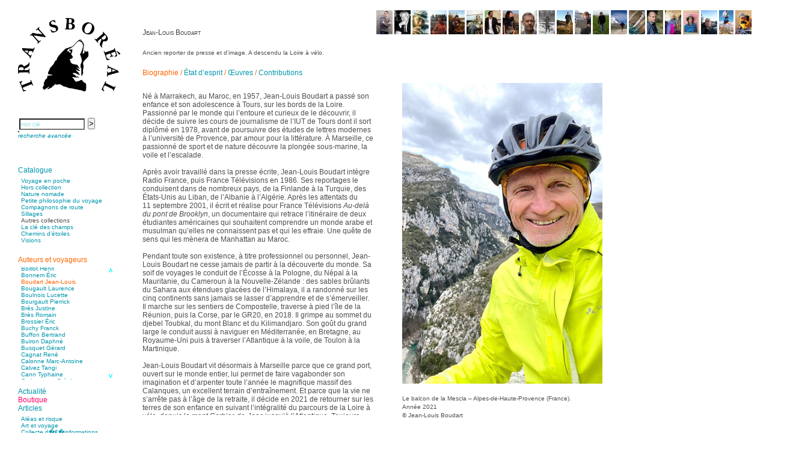

--- FILE ---
content_type: text/html; charset=UTF-8
request_url: https://www.transboreal.fr/auteurs.php?id=538&page=biographie
body_size: 10498
content:

<!DOCTYPE html PUBLIC "-//W3C//DTD XHTML 1.0 Strict//EN" "http://www.w3.org/TR/xhtml1/DTD/xhtml1-strict.dtd">
<html xmlns="http://www.w3.org/1999/xhtml" xml:lang="fr" lang="fr">
<head>
<meta http-equiv="Content-Type" content="text/html; charset=UTF-8" />
<title>Transboréal - Auteurs - Jean-Louis Boudart</title>
<link rel="shortcut icon" type="image/gif" href="favicon.gif">
<link type="text/css" href="_style.css" rel="stylesheet" />
<link type="text/css" href="_tango.css" rel="stylesheet" />
<link rel="stylesheet" href="https://cdnjs.cloudflare.com/ajax/libs/font-awesome/4.7.0/css/font-awesome.min.css">
<script type="text/javascript" language="javascript" src="common.js"></script>
<script type="text/javascript" language="javascript" src="code/jquery/jquery-1.4.2.min.js"></script>
<script type="text/javascript">
 var $j = jQuery.noConflict();
</script>
<script type="text/javascript" src="code/jquery/jquery.jcarousel.min.js"></script>
<script type="text/javascript">
function mycarousel_itemLoadCallback(carousel, state)
{
  // Check if the requested items already exist
  if (carousel.has(carousel.first, carousel.last)) {
    return;
  }

  jQuery.get(
    '_load_vignettes.php',
    {
      page:"auteurs.php",
      first:carousel.first,
      last:carousel.last
    },
    function(xml) {
    mycarousel_itemAddCallback(carousel, carousel.first, carousel.last, xml);
    },
    'xml'
   );
};

function mycarousel_itemAddCallback(carousel, first, last, xml)
{
    // Set the size of the carousel
    carousel.size(parseInt(jQuery('total', xml).text()));
    jQuery('vignette', xml).each(function(i) {
        var link  = jQuery(this).attr('link');
        var title = jQuery(this).attr('title');
        carousel.add(first + i, mycarousel_getItemHTML(jQuery(this).text(), link, title));
    });
};

function mycarousel_getItemHTML(url, link, title)
{
    return '<a href="' + link + '"><img src="' + url + '" height="40" title="' + title + '" alt="' + title + '" /></a>';
};

jQuery(document).ready(function() {
jQuery('#mycarousel').jcarousel({
        start: 1,
        itemVisibleOutCallback: {onAfterAnimation: function(carousel, item, i, state, evt) { carousel.remove(i); }},
        itemLoadCallback: mycarousel_itemLoadCallback,
        scroll: 10
});
});
</script>
<script type="text/javascript" language="javascript" src="code/scriptaculous/lib/prototype.js"></script>
<script type="text/javascript" language="javascript" src="code/scriptaculous/src/scriptaculous.js?load=controls,builder,effects,dragdrop"></script>
<script type="text/javascript" language="javascript" src="code/jquery/menuAccordeon.js"></script>

</head>
<body>
 <div id="leftmenu">
    <div id="titre"><a href="index.php"><img id="mainlogo" alt="" src="images/LogO.png"></a></div>

    <ul id="search">
  <form class="espace0" action="recherche.php" method="post" onsubmit="return submitIt(this)">
    <input name="motcle" type="text" class="saisie" onclick="this.value=''" value="mot cl&eacute;" id="motcle">
    <div id="motcle_update" class="autocomplete"></div>
     <script type="text/javascript">new Ajax.Autocompleter('motcle','motcle_update','code/includes/autocomplete.php', {frequency: 0.4, minChars: 2});</script>
    <input type="hidden" name="recherche" value="simple">
    <input class="submit" type="submit" value=">">
  </form>
<li><a href="recherche_avancee.php"><i><small>recherche avanc&eacute;e</small></i></a></li><br>   </ul>

   <div id="topnav"><a class="icon" href="javascript:void(0);" onclick="toggleMenu()"> <i class="fa fa-bars fa-2x"></i></a></div>

   <ul id="menu">
<li><a href="#">Catalogue</a>
<ul>   <div id="support1" style="position:relative; width:200px; height:130px; overflow:hidden; border:0;">
    <div id="contenu1" style="position:absolute; top:0px;">
<li> <a href="collection_librairie.php?codecoll=poche" class="boites" value="poche">Voyage en poche</a></li>
<li> <a href="collection_librairie.php?codecoll=horscollection" class="boites" value="horscollection">Hors collection</a></li>
<li> <a href="collection_librairie.php?codecoll=naturenomade" class="boites" value="naturenomade">Nature nomade</a></li>
<li> <a href="collection_librairie.php?codecoll=philosophie" class="boites" value="philosophie">Petite philosophie du voyage</a></li>
<li> <a href="collection_librairie.php?codecoll=compagnons" class="boites" value="compagnons">Compagnons de route</a></li>
<li> <a href="collection_librairie.php?codecoll=sillages" class="boites" value="sillages">Sillages</a></li>
<li> Autres collections</li>
<li> <a href="collection_librairie.php?codecoll=cledeschamps" class="boites" value="cledeschamps">La clé des champs</a></li>
<li> <a href="collection_librairie.php?codecoll=chemins" class="boites" value="chemins">Chemins d&rsquo;étoiles</a></li>
<li> <a href="collection_librairie.php?codecoll=visions" class="boites" value="visions">Visions</a></li>
         <br>
            </div> <!-- contenu1 -->
           </div>  <!-- support1 -->
     </ul>
      </li>
<li><a class="currentpage" href="#">Auteurs et voyageurs</a><ul class="open_at_load">     <div style="height:220px">  <!-- contenant menu d�roulant-->
      <div id="support2" style="position:relative; width: 240px; height:187px; overflow:hidden;">
   	<div id="contenu2" style="position:absolute; top: -410px;">
<li> <a href="auteurs.php?id=530" class="boites" value="530">Aïtmatov Tchinguiz</a></li>
<li> <a href="auteurs.php?id=365" class="boites" value="365">Adjemian David</a></li>
<li> <a href="auteurs.php?id=60" class="boites" value="60">Alaux Marc</a></li>
<li> <a href="auteurs.php?id=381" class="boites" value="381">Allaert Lodewijk</a></li>
<li> <a href="auteurs.php?id=5" class="boites" value="5">Allano Joël</a></li>
<li> <a href="auteurs.php?id=25" class="boites" value="25">Allix Stéphane</a></li>
<li> <a href="auteurs.php?id=408" class="boites" value="408">Apprill Christophe</a></li>
<li> <a href="auteurs.php?id=504" class="boites" value="504">Ardillier-Carras Françoise</a></li>
<li> <a href="auteurs.php?id=517" class="boites" value="517">Arnould Jacques</a></li>
<li> <a href="auteurs.php?id=524" class="boites" value="524">Arseniev Vladimir</a></li>
<li> <a href="auteurs.php?id=418" class="boites" value="418">Aubertel Pierre-Marie</a></li>
<li> <a href="auteurs.php?id=21" class="boites" value="21">Béjanin Emmanuel</a></li>
<li> <a href="auteurs.php?id=321" class="boites" value="321">Bérard Géraldine</a></li>
<li> <a href="auteurs.php?id=498" class="boites" value="498">Baldit de Barral Siméon</a></li>
<li> <a href="auteurs.php?id=427" class="boites" value="427">Balen Noël</a></li>
<li> <a href="auteurs.php?id=182" class="boites" value="182">Balhi Jamel</a></li>
<li> <a href="auteurs.php?id=382" class="boites" value="382">Bardon Frédérique</a></li>
<li> <a href="auteurs.php?id=508" class="boites" value="508">Barnagaud Jean-Yves</a></li>
<li> <a href="auteurs.php?id=548" class="boites" value="548">Bastide Fabien</a></li>
<li> <a href="auteurs.php?id=444" class="boites" value="444">Baudin Julie</a></li>
<li> <a href="auteurs.php?id=449" class="boites" value="449">Baujard Jacques</a></li>
<li> <a href="auteurs.php?id=462" class="boites" value="462">Bazin Sylvain</a></li>
<li> <a href="auteurs.php?id=470" class="boites" value="470">Bellanger Marc</a></li>
<li> <a href="auteurs.php?id=550" class="boites" value="550">Bellec Hervé</a></li>
<li> <a href="auteurs.php?id=363" class="boites" value="363">Belleville Régis</a></li>
<li> <a href="auteurs.php?id=30" class="boites" value="30">Benestar Géraldine</a></li>
<li> <a href="auteurs.php?id=520" class="boites" value="520">Benoist Yann</a></li>
<li> <a href="auteurs.php?id=460" class="boites" value="460">Bertrand Jordane</a></li>
<li> <a href="auteurs.php?id=451" class="boites" value="451">Bertrandy Antoine</a></li>
<li> <a href="auteurs.php?id=528" class="boites" value="528">Bezsonov Youri</a></li>
<li> <a href="auteurs.php?id=477" class="boites" value="477">Bideau Michel-Cosme</a></li>
<li> <a href="auteurs.php?id=510" class="boites" value="510">Billard Yannick</a></li>
<li> <a href="auteurs.php?id=493" class="boites" value="493">Blanchet Anne-Lise</a></li>
<li> <a href="auteurs.php?id=101" class="boites" value="101">Bluntzer Christophe</a></li>
<li> <a href="auteurs.php?id=306" class="boites" value="306">Boch Anne-Laure</a></li>
<li> <a href="auteurs.php?id=33" class="boites" value="33">Boch Julie</a></li>
<li> <a href="auteurs.php?id=518" class="boites" value="518">Boclet-Weller Robin</a></li>
<li> <a href="auteurs.php?id=497" class="boites" value="497">Boillot Henri</a></li>
<li> <a href="auteurs.php?id=452" class="boites" value="452">Bonnem &Eacute;ric</a></li>
<li> <a href="auteurs.php?id=538" class="boites currentpage" value="538">Boudart Jean-Louis</a></li>
<li> <a href="auteurs.php?id=45" class="boites" value="45">Bougault Laurence</a></li>
<li> <a href="auteurs.php?id=93" class="boites" value="93">Boulnois Lucette</a></li>
<li> <a href="auteurs.php?id=399" class="boites" value="399">Bourgault Pierrick</a></li>
<li> <a href="auteurs.php?id=555" class="boites" value="555">Brès Justine</a></li>
<li> <a href="auteurs.php?id=554" class="boites" value="554">Brès Romain</a></li>
<li> <a href="auteurs.php?id=114" class="boites" value="114">Brossier &Eacute;ric</a></li>
<li> <a href="auteurs.php?id=501" class="boites" value="501">Buchy Franck</a></li>
<li> <a href="auteurs.php?id=307" class="boites" value="307">Buffon Bertrand</a></li>
<li> <a href="auteurs.php?id=537" class="boites" value="537">Buiron Daphné</a></li>
<li> <a href="auteurs.php?id=422" class="boites" value="422">Busquet Gérard</a></li>
<li> <a href="auteurs.php?id=18" class="boites" value="18">Cagnat René</a></li>
<li> <a href="auteurs.php?id=9" class="boites" value="9">Calonne Marc-Antoine</a></li>
<li> <a href="auteurs.php?id=482" class="boites" value="482">Calvez Tangi</a></li>
<li> <a href="auteurs.php?id=541" class="boites" value="541">Cann Typhaine</a></li>
<li> <a href="auteurs.php?id=209" class="boites" value="209">Carbonnaux Stéphan</a></li>
<li> <a href="auteurs.php?id=383" class="boites" value="383">Caritey Rémi</a></li>
<li> <a href="auteurs.php?id=304" class="boites" value="304">Carrau Noak</a></li>
<li> <a href="auteurs.php?id=485" class="boites" value="485">Caufriez Anne</a></li>
<li> <a href="auteurs.php?id=423" class="boites" value="423">Chérel Guillaume</a></li>
<li> <a href="auteurs.php?id=458" class="boites" value="458">Chambost Germain</a></li>
<li> <a href="auteurs.php?id=320" class="boites" value="320">Chapuis &Eacute;ric</a></li>
<li> <a href="auteurs.php?id=319" class="boites" value="319">Chapuis Amandine</a></li>
<li> <a href="auteurs.php?id=326" class="boites" value="326">Chastel Marie</a></li>
<li> <a href="auteurs.php?id=74" class="boites" value="74">Chaud Marianne</a></li>
<li> <a href="auteurs.php?id=299" class="boites" value="299">Chenot Philippe</a></li>
<li> <a href="auteurs.php?id=26" class="boites" value="26">Chicurel Arnaud</a></li>
<li> <a href="auteurs.php?id=519" class="boites" value="519">Clémenceau Adrien</a></li>
<li> <a href="auteurs.php?id=500" class="boites" value="500">Colonna d&rsquo;Istria Jérôme</a></li>
<li> <a href="auteurs.php?id=407" class="boites" value="407">Conesa Gabriel</a></li>
<li> <a href="auteurs.php?id=398" class="boites" value="398">Corazza Pascal</a></li>
<li> <a href="auteurs.php?id=356" class="boites" value="356">Cotta Jean-Marc</a></li>
<li> <a href="auteurs.php?id=324" class="boites" value="324">Cousergue Arnaud</a></li>
<li> <a href="auteurs.php?id=544" class="boites" value="544">Crane Adrian</a></li>
<li> <a href="auteurs.php?id=545" class="boites" value="545">Crane Richard</a></li>
<li> <a href="auteurs.php?id=506" class="boites" value="506">Dash Naraa</a></li>
<li> <a href="auteurs.php?id=509" class="boites" value="509">Debove Florence</a></li>
<li> <a href="auteurs.php?id=406" class="boites" value="406">Dectot de Christen Antoine</a></li>
<li> <a href="auteurs.php?id=499" class="boites" value="499">Dedet Christian</a></li>
<li> <a href="auteurs.php?id=447" class="boites" value="447">Degoul Franck</a></li>
<li> <a href="auteurs.php?id=374" class="boites" value="374">Delaunay Matthieu</a></li>
<li> <a href="auteurs.php?id=463" class="boites" value="463">Deledicque Sébastien</a></li>
<li> <a href="auteurs.php?id=336" class="boites" value="336">Delloye Bernard</a></li>
<li> <a href="auteurs.php?id=337" class="boites" value="337">Delloye Mélanie</a></li>
<li> <a href="auteurs.php?id=549" class="boites" value="549">Descave Nicolas</a></li>
<li> <a href="auteurs.php?id=535" class="boites" value="535">Desprez &Eacute;lise</a></li>
<li> <a href="auteurs.php?id=536" class="boites" value="536">Desprez Léopoldine</a></li>
<li> <a href="auteurs.php?id=370" class="boites" value="370">Devouassoux Philippe</a></li>
<li> <a href="auteurs.php?id=484" class="boites" value="484">Dubois-Tartacap Nicole</a></li>
<li> <a href="auteurs.php?id=342" class="boites" value="342">Ducret Nicolas</a></li>
<li> <a href="auteurs.php?id=97" class="boites" value="97">Dugast Stéphane</a></li>
<li> <a href="auteurs.php?id=34" class="boites" value="34">Dunbar Géraldine</a></li>
<li> <a href="auteurs.php?id=480" class="boites" value="480">Edwards Richard</a></li>
<li> <a href="auteurs.php?id=364" class="boites" value="364">Figueras Raymond</a></li>
<li> <a href="auteurs.php?id=1" class="boites" value="1">Fisset &Eacute;meric</a></li>
<li> <a href="auteurs.php?id=475" class="boites" value="475">Fisset Christine</a></li>
<li> <a href="auteurs.php?id=525" class="boites" value="525">FitzGerald Edward</a></li>
<li> <a href="auteurs.php?id=384" class="boites" value="384">Fontaine Benoît</a></li>
<li> <a href="auteurs.php?id=37" class="boites" value="37">Foucard Marie</a></li>
<li> <a href="auteurs.php?id=2" class="boites" value="2">Fradin Patrick</a></li>
<li> <a href="auteurs.php?id=437" class="boites" value="437">Fraisse Thomas</a></li>
<li> <a href="auteurs.php?id=322" class="boites" value="322">François Valérie</a></li>
<li> <a href="auteurs.php?id=130" class="boites" value="130">Fuligni Bruno</a></li>
<li> <a href="auteurs.php?id=207" class="boites" value="207">Gana Frédéric</a></li>
<li> <a href="auteurs.php?id=438" class="boites" value="438">Garcia Antoine</a></li>
<li> <a href="auteurs.php?id=563" class="boites" value="563">Garde François</a></li>
<li> <a href="auteurs.php?id=459" class="boites" value="459">Gaullier Tanneguy</a></li>
<li> <a href="auteurs.php?id=405" class="boites" value="405">Gauthier Yves</a></li>
<li> <a href="auteurs.php?id=479" class="boites" value="479">Gemme Pierre</a></li>
<li> <a href="auteurs.php?id=513" class="boites" value="513">Gendre Florence</a></li>
<li> <a href="auteurs.php?id=385" class="boites" value="385">Georis Stéphane</a></li>
<li> <a href="auteurs.php?id=420" class="boites" value="420">Gilbert Frédéric</a></li>
<li> <a href="auteurs.php?id=490" class="boites" value="490">Giry Julien</a></li>
<li> <a href="auteurs.php?id=273" class="boites" value="273">Goisque Thomas</a></li>
<li> <a href="auteurs.php?id=547" class="boites" value="547">Grange Florent</a></li>
<li> <a href="auteurs.php?id=400" class="boites" value="400">Gras Cédric</a></li>
<li> <a href="auteurs.php?id=546" class="boites" value="546">Griette Olivier</a></li>
<li> <a href="auteurs.php?id=218" class="boites" value="218">Guéguéniat Jean-Yves</a></li>
<li> <a href="auteurs.php?id=453" class="boites" value="453">Guerrier Gérard</a></li>
<li> <a href="auteurs.php?id=515" class="boites" value="515">Guillemot Agnès</a></li>
<li> <a href="auteurs.php?id=543" class="boites" value="543">Guillotel Pierre-Antoine</a></li>
<li> <a href="auteurs.php?id=290" class="boites" value="290">Guyon &Eacute;lizabeth</a></li>
<li> <a href="auteurs.php?id=505" class="boites" value="505">Haegy Jean-Marie</a></li>
<li> <a href="auteurs.php?id=11" class="boites" value="11">Hafez Kim</a></li>
<li> <a href="auteurs.php?id=29" class="boites" value="29">Halluin Bruno d&rsquo;</a></li>
<li> <a href="auteurs.php?id=123" class="boites" value="123">Hardivilliers Albéric d&rsquo;</a></li>
<li> <a href="auteurs.php?id=32" class="boites" value="32">Harvey James</a></li>
<li> <a href="auteurs.php?id=483" class="boites" value="483">Heimburger Mario</a></li>
<li> <a href="auteurs.php?id=208" class="boites" value="208">Hervouët Tifenn</a></li>
<li> <a href="auteurs.php?id=3" class="boites" value="3">Houdaille Christophe</a></li>
<li> <a href="auteurs.php?id=551" class="boites" value="551">Hussain Fawaz</a></li>
<li> <a href="auteurs.php?id=4" class="boites" value="4">Hussenet Emmanuel</a></li>
<li> <a href="auteurs.php?id=461" class="boites" value="461">Imhof Valentine</a></li>
<li> <a href="auteurs.php?id=478" class="boites" value="478">Jacq Marie-Claire</a></li>
<li> <a href="auteurs.php?id=289" class="boites" value="289">Jallade Sébastien</a></li>
<li> <a href="auteurs.php?id=8" class="boites" value="8">Janichon Gérard</a></li>
<li> <a href="auteurs.php?id=561" class="boites" value="561">Kerouedan Annie</a></li>
<li> <a href="auteurs.php?id=371" class="boites" value="371">Klein Julie</a></li>
<li> <a href="auteurs.php?id=503" class="boites" value="503">Klotz Lætitia</a></li>
<li> <a href="auteurs.php?id=367" class="boites" value="367">Klvana Ilya</a></li>
<li> <a href="auteurs.php?id=35" class="boites" value="35">Kotry Jérôme</a></li>
<li> <a href="auteurs.php?id=24" class="boites" value="24">La Brosse Gaële de</a></li>
<li> <a href="auteurs.php?id=430" class="boites" value="430">Labouche Didier</a></li>
<li> <a href="auteurs.php?id=113" class="boites" value="113">Lacarrière Jacques</a></li>
<li> <a href="auteurs.php?id=305" class="boites" value="305">Lacrampe Corine</a></li>
<li> <a href="auteurs.php?id=27" class="boites" value="27">Lagny Laurence</a></li>
<li> <a href="auteurs.php?id=13" class="boites" value="13">Laheurte Marielle</a></li>
<li> <a href="auteurs.php?id=522" class="boites" value="522">Lamotte Aymeric de</a></li>
<li> <a href="auteurs.php?id=564" class="boites" value="564">Lanni Dominique</a></li>
<li> <a href="auteurs.php?id=102" class="boites" value="102">Lanouguère-Bruneau Virginie</a></li>
<li> <a href="auteurs.php?id=450" class="boites" value="450">Lantz François</a></li>
<li> <a href="auteurs.php?id=556" class="boites" value="556">Lautier-Gaud Jean</a></li>
<li> <a href="auteurs.php?id=323" class="boites" value="323">Le Maître Anne</a></li>
<li> <a href="auteurs.php?id=455" class="boites" value="455">Leblanc Léopoldine</a></li>
<li> <a href="auteurs.php?id=341" class="boites" value="341">Leblay Julien</a></li>
<li> <a href="auteurs.php?id=446" class="boites" value="446">Lebrun Alain</a></li>
<li> <a href="auteurs.php?id=393" class="boites" value="393">Lefèvre David</a></li>
<li> <a href="auteurs.php?id=190" class="boites" value="190">Lelièvre Olivier</a></li>
<li> <a href="auteurs.php?id=376" class="boites" value="376">Lemire Olivier</a></li>
<li> <a href="auteurs.php?id=141" class="boites" value="141">Lemonnier Philippe</a></li>
<li> <a href="auteurs.php?id=419" class="boites" value="419">Lobo &Eacute;ric</a></li>
<li> <a href="auteurs.php?id=540" class="boites" value="540">Lodoidamba Chadraabalyn</a></li>
<li> <a href="auteurs.php?id=421" class="boites" value="421">Loireau Alexis</a></li>
<li> <a href="auteurs.php?id=291" class="boites" value="291">Loquet Denis</a></li>
<li> <a href="auteurs.php?id=488" class="boites" value="488">Lutz Philippe</a></li>
<li> <a href="auteurs.php?id=22" class="boites" value="22">Luzzatto-Béjanin Béatrice</a></li>
<li> <a href="auteurs.php?id=386" class="boites" value="386">Manoukian Patrick</a></li>
<li> <a href="auteurs.php?id=495" class="boites" value="495">Marcel Patrick</a></li>
<li> <a href="auteurs.php?id=456" class="boites" value="456">Marthaler Claude</a></li>
<li> <a href="auteurs.php?id=441" class="boites" value="441">Mathé Brian</a></li>
<li> <a href="auteurs.php?id=476" class="boites" value="476">Mathieu Sandra</a></li>
<li> <a href="auteurs.php?id=274" class="boites" value="274">Miollis Bertrand de</a></li>
<li> <a href="auteurs.php?id=401" class="boites" value="401">Mittelette Eddie</a></li>
<li> <a href="auteurs.php?id=442" class="boites" value="442">Monchaud Morgan</a></li>
<li> <a href="auteurs.php?id=429" class="boites" value="429">Mouginet Xavier</a></li>
<li> <a href="auteurs.php?id=224" class="boites" value="224">Moullec Christian</a></li>
<li> <a href="auteurs.php?id=486" class="boites" value="486">Muller Victor</a></li>
<li> <a href="auteurs.php?id=31" class="boites" value="31">Neyret Pierre</a></li>
<li> <a href="auteurs.php?id=560" class="boites" value="560">Neyroud Michel</a></li>
<li> <a href="auteurs.php?id=327" class="boites" value="327">Nicolas Philippe</a></li>
<li> <a href="auteurs.php?id=145" class="boites" value="145">Niveau Stéphane</a></li>
<li> <a href="auteurs.php?id=471" class="boites" value="471">Noacco Cristina</a></li>
<li> <a href="auteurs.php?id=511" class="boites" value="511">Nobili Johanna</a></li>
<li> <a href="auteurs.php?id=425" class="boites" value="425">Nodet Mariette</a></li>
<li> <a href="auteurs.php?id=287" class="boites" value="287">Nodet Philippe</a></li>
<li> <a href="auteurs.php?id=213" class="boites" value="213">Ollivier-Henry Jocelyne</a></li>
<li> <a href="auteurs.php?id=481" class="boites" value="481">Olmedo &Eacute;ric</a></li>
<li> <a href="auteurs.php?id=494" class="boites" value="494">Pacquier Thierry</a></li>
<li> <a href="auteurs.php?id=469" class="boites" value="469">Pajetnov Valentin</a></li>
<li> <a href="auteurs.php?id=502" class="boites" value="502">Pastureau Jean</a></li>
<li> <a href="auteurs.php?id=531" class="boites" value="531">Pavie Auguste</a></li>
<li> <a href="auteurs.php?id=292" class="boites" value="292">Pelcat Armelle</a></li>
<li> <a href="auteurs.php?id=439" class="boites" value="439">Peltier Julien</a></li>
<li> <a href="auteurs.php?id=293" class="boites" value="293">Pinchon Emmanuel</a></li>
<li> <a href="auteurs.php?id=14" class="boites" value="14">Pitiot Michaël</a></li>
<li> <a href="auteurs.php?id=15" class="boites" value="15">Pitras Olivier</a></li>
<li> <a href="auteurs.php?id=373" class="boites" value="373">Plane Alice</a></li>
<li> <a href="auteurs.php?id=12" class="boites" value="12">Poncet Sally</a></li>
<li> <a href="auteurs.php?id=529" class="boites" value="529">Poncins Gontran de</a></li>
<li> <a href="auteurs.php?id=514" class="boites" value="514">Poulle Marie-Lazarine</a></li>
<li> <a href="auteurs.php?id=6" class="boites" value="6">Poussin Alexandre</a></li>
<li> <a href="auteurs.php?id=532" class="boites" value="532">Prjevalski Nikolaï</a></li>
<li> <a href="auteurs.php?id=552" class="boites" value="552">Quierzy Pauline</a></li>
<li> <a href="auteurs.php?id=124" class="boites" value="124">Raffard Matthieu</a></li>
<li> <a href="auteurs.php?id=16" class="boites" value="16">Rasse Rémy</a></li>
<li> <a href="auteurs.php?id=325" class="boites" value="325">Ravel Patrice de</a></li>
<li> <a href="auteurs.php?id=492" class="boites" value="492">Revel Luc de</a></li>
<li> <a href="auteurs.php?id=151" class="boites" value="151">Ripart Jacqueline</a></li>
<li> <a href="auteurs.php?id=281" class="boites" value="281">Rizzato Tullio</a></li>
<li> <a href="auteurs.php?id=282" class="boites" value="282">Rochez Carine</a></li>
<li> <a href="auteurs.php?id=17" class="boites" value="17">Rondón Analía</a></li>
<li> <a href="auteurs.php?id=491" class="boites" value="491">Roperch Aurélie</a></li>
<li> <a href="auteurs.php?id=308" class="boites" value="308">Roux Baptiste</a></li>
<li> <a href="auteurs.php?id=558" class="boites" value="558">Sablé Erik</a></li>
<li> <a href="auteurs.php?id=523" class="boites" value="523">Saint-Loup </a></li>
<li> <a href="auteurs.php?id=445" class="boites" value="445">Salon Olivier</a></li>
<li> <a href="auteurs.php?id=507" class="boites" value="507">Sapin-Defour Cédric</a></li>
<li> <a href="auteurs.php?id=559" class="boites" value="559">Sattler Alexandre</a></li>
<li> <a href="auteurs.php?id=562" class="boites" value="562">Sauquet Michel</a></li>
<li> <a href="auteurs.php?id=211" class="boites" value="211">Sauve Philippe</a></li>
<li> <a href="auteurs.php?id=526" class="boites" value="526">Shipton Eric</a></li>
<li> <a href="auteurs.php?id=194" class="boites" value="194">Sibony Julie</a></li>
<li> <a href="auteurs.php?id=553" class="boites" value="553">Sokpakbaïev Berdibek</a></li>
<li> <a href="auteurs.php?id=10" class="boites" value="10">Soleilhavoup François</a></li>
<li> <a href="auteurs.php?id=516" class="boites" value="516">Squillace Sophie</a></li>
<li> <a href="auteurs.php?id=534" class="boites" value="534">Stuck Hudson</a></li>
<li> <a href="auteurs.php?id=68" class="boites" value="68">Sylvestre Françoise</a></li>
<li> <a href="auteurs.php?id=366" class="boites" value="366">Tardieu Marc</a></li>
<li> <a href="auteurs.php?id=557" class="boites" value="557">Terrisse Marc</a></li>
<li> <a href="auteurs.php?id=7" class="boites" value="7">Tesson Sylvain</a></li>
<li> <a href="auteurs.php?id=54" class="boites" value="54">Thevenet Jacqueline</a></li>
<li> <a href="auteurs.php?id=454" class="boites" value="454">Touboul Marion</a></li>
<li> <a href="auteurs.php?id=487" class="boites" value="487">Toumanov Vadim</a></li>
<li> <a href="auteurs.php?id=527" class="boites" value="527">Troussier Virginie</a></li>
<li> <a href="auteurs.php?id=496" class="boites" value="496">Tuilier Romain</a></li>
<li> <a href="auteurs.php?id=275" class="boites" value="275">Tulane Fabrice</a></li>
<li> <a href="auteurs.php?id=285" class="boites" value="285">Tzapoff Antoine</a></li>
<li> <a href="auteurs.php?id=533" class="boites" value="533">Ujfalvy-Bourdon Marie de</a></li>
<li> <a href="auteurs.php?id=303" class="boites" value="303">Urbain Jean-Didier</a></li>
<li> <a href="auteurs.php?id=23" class="boites" value="23">Valéry Philippe</a></li>
<li> <a href="auteurs.php?id=278" class="boites" value="278">Valentin Jean-Pierre</a></li>
<li> <a href="auteurs.php?id=65" class="boites" value="65">Valverde Benjamin</a></li>
<li> <a href="auteurs.php?id=19" class="boites" value="19">Vayron Isabelle</a></li>
<li> <a href="auteurs.php?id=20" class="boites" value="20">Vayron Xavier</a></li>
<li> <a href="auteurs.php?id=443" class="boites" value="443">Vera Siphay</a></li>
<li> <a href="auteurs.php?id=156" class="boites" value="156">Victor Daphné</a></li>
<li> <a href="auteurs.php?id=310" class="boites" value="310">Victor Paul-&Eacute;mile</a></li>
<li> <a href="auteurs.php?id=301" class="boites" value="301">Victor Stéphane</a></li>
<li> <a href="auteurs.php?id=43" class="boites" value="43">Vignon Vincent</a></li>
<li> <a href="auteurs.php?id=28" class="boites" value="28">Villemagne François-Xavier de</a></li>
<li> <a href="auteurs.php?id=343" class="boites" value="343">Weill-Parot Nicolas</a></li>
<li> <a href="auteurs.php?id=539" class="boites" value="539">Weis Robert</a></li>
<li> <a href="auteurs.php?id=512" class="boites" value="512">Yger Yves</a></li>
<li> <a href="auteurs.php?id=300" class="boites" value="300">Zénon Sophie</a></li>
         <br>
       </div> <!-- contenu2 -->
       <div style="width:15px; height:187px; position:absolute; left:140px;">
	  <img onmouseover="moveLayer(1);" onmouseout="clearTimeout(Timer);" src="images/souTup.png" style="cursor:pointer; position:absolute; right:0px;" alt="" />
          <img onmouseover="moveLayer(-1);" onmouseout="clearTimeout(Timer);" src="images/souTdown.png" style="cursor:pointer; position:absolute; right:0px; bottom:0px;" alt="" />
       </div>
     </div>   <!-- support2 -->
     </div> <!-- contenant menu d�roulant -->
    </ul>
   </li>
<li><a href="festivals_et_salons.php">Actualit&eacute;</a></li><li><a href="boutique.php" id="boutique">Boutique</a></li><li><a href="#">Articles</a><ul>      <div style="height:175px">  <!-- contenant menu d�roulant-->
       <div id="support3" style="position:relative; width:240px; height:151px; overflow:hidden; border:0;">
	<div id="contenu3" style="position:absolute; top:0px;">
<li> <a href="horizons.php?horid=3" class="boites" value="Aléas et risque">Aléas et risque</a></li>
<li> <a href="horizons.php?horid=9" class="boites" value="Art et voyage">Art et voyage</a></li>
<li> <a href="themes.php?theid=3" class="boites" value="Collecte d�&euro;�informations">Collecte d�&euro;�informations</a></li>
<li> <a href="themes.php?theid=30" class="boites" value="Connaissance des écosystèmes">Connaissance des écosystèmes</a></li>
<li> <a href="horizons.php?horid=26" class="boites" value="Entretiens">Entretiens</a></li>
<li> <a href="themes.php?theid=50" class="boites" value="Histoire du voyage et de l�&euro;�exploration">Histoire du voyage et de l�&euro;�exploration</a></li>
<li> <a href="themes.php?theid=7" class="boites" value="Modes de déplacement">Modes de déplacement</a></li>
<li> <a href="horizons.php?horid=49" class="boites" value="Parcours">Parcours</a></li>
<li> <a href="themes.php?theid=60" class="boites" value="Parcours choisis">Parcours choisis</a></li>
<li> <a href="themes.php?theid=62" class="boites" value="Patrimoine">Patrimoine</a></li>
<li> <a href="themes.php?theid=36" class="boites" value="Petite ethnographie">Petite ethnographie</a></li>
<li> <a href="horizons.php?horid=72" class="boites" value="Portraits">Portraits</a></li>
<li> <a href="themes.php?theid=64" class="boites" value="Questions de survie">Questions de survie</a></li>
<li> <a href="horizons.php?horid=83" class="boites" value="Réflexions">Réflexions</a></li>
         <br>
         </div> <!-- contenu3 -->
	 <!--<div style="width:15px; height:166px; position:absolute; left:140px">
	  <img onmouseover="moveLayer(1);" onmouseout="clearTimeout(Timer);" src="images/souTup.png" style="cursor:pointer; position:absolute; right:0px;" alt="" />
          <img onmouseover="moveLayer(-1);" onmouseout="clearTimeout(Timer);" src="images/souTdown.png" style="cursor:pointer; position:absolute; right:0px; bottom:0px;" alt="" />
         </div>-->
      </div>   <!-- support3 -->
      </div> <!-- contenant menu d�roulant-->
    </ul>
   </li>

<li><a href="#">Photos</a><ul>      <div style="height:175px">  <!-- contenant menu d�roulant-->
       <div id="support4" style="position:relative; width:240px; height:166px; overflow:hidden;">
	 <div id="contenu4" style="position:absolute; top:0px;">
<li> <a href="galeries.php?galid=26" class="boites" value="pays">Afghanistan</a></li>
<li> <a href="galeries.php?galid=27" class="boites" value="pays">Afrique du Sud</a></li>
<li> <a href="galeries.php?galid=11" class="boites" value="parcours">Amérindiens</a></li>
<li> <a href="galeries.php?galid=117" class="boites" value="zones">Andes</a></li>
<li> <a href="galeries.php?galid=118" class="boites" value="zones">Asie centrale</a></li>
<li> <a href="galeries.php?galid=99" class="boites" value="regions">Baïkal</a></li>
<li> <a href="galeries.php?galid=28" class="boites" value="pays">Birmanie</a></li>
<li> <a href="galeries.php?galid=18" class="boites" value="parcours">Chemin faisant</a></li>
<li> <a href="galeries.php?galid=12" class="boites" value="parcours">Chemin primitif de Compostelle</a></li>
<li> <a href="galeries.php?galid=100" class="boites" value="regions">Diois</a></li>
<li> <a href="galeries.php?galid=4" class="boites" value="lieux">Everest</a></li>
<li> <a href="galeries.php?galid=119" class="boites" value="zones">Himalaya</a></li>
<li> <a href="galeries.php?galid=21" class="boites" value="parcours">Îles des Quarantièmes</a></li>
<li> <a href="galeries.php?galid=33" class="boites" value="pays">Inde</a></li>
<li> <a href="galeries.php?galid=34" class="boites" value="pays">Indonésie</a></li>
<li> <a href="galeries.php?galid=35" class="boites" value="pays">Islande</a></li>
<li> <a href="galeries.php?galid=102" class="boites" value="regions">Kamtchatka</a></li>
<li> <a href="galeries.php?galid=103" class="boites" value="regions">Kerguelen</a></li>
<li> <a href="galeries.php?galid=36" class="boites" value="pays">Kirghizie</a></li>
<li> <a href="galeries.php?galid=15" class="boites" value="parcours">Méditerranée</a></li>
<li> <a href="galeries.php?galid=105" class="boites" value="regions">Mer Rouge</a></li>
<li> <a href="galeries.php?galid=106" class="boites" value="regions">Missouri</a></li>
<li> <a href="galeries.php?galid=38" class="boites" value="pays">Mongolie</a></li>
<li> <a href="galeries.php?galid=13" class="boites" value="parcours">Musiques de l�&euro;�Himalaya</a></li>
<li> <a href="galeries.php?galid=16" class="boites" value="parcours">Musiques d�&euro;�Orient</a></li>
<li> <a href="galeries.php?galid=39" class="boites" value="pays">Namibie</a></li>
<li> <a href="galeries.php?galid=17" class="boites" value="parcours">Nationale�&nbsp;7</a></li>
<li> <a href="galeries.php?galid=40" class="boites" value="pays">Népal</a></li>
<li> <a href="galeries.php?galid=42" class="boites" value="pays">Pakistan</a></li>
<li> <a href="galeries.php?galid=43" class="boites" value="pays">Papouasie-Nouvelle-Guinée</a></li>
<li> <a href="galeries.php?galid=9" class="boites" value="lieux">Paris</a></li>
<li> <a href="galeries.php?galid=107" class="boites" value="regions">Patagonie</a></li>
<li> <a href="galeries.php?galid=10" class="boites" value="lieux">Pays dogon</a></li>
<li> <a href="galeries.php?galid=19" class="boites" value="parcours">Pèlerin d�&euro;�Occident</a></li>
<li> <a href="galeries.php?galid=20" class="boites" value="parcours">Pèlerin d�&euro;�Orient</a></li>
<li> <a href="galeries.php?galid=108" class="boites" value="regions">Péninsule Antarctique</a></li>
<li> <a href="galeries.php?galid=14" class="boites" value="parcours">Périple de Sao�&nbsp;Mai</a></li>
<li> <a href="galeries.php?galid=22" class="boites" value="parcours">Roues libres</a></li>
<li> <a href="galeries.php?galid=23" class="boites" value="parcours">Route de la soie</a></li>
<li> <a href="galeries.php?galid=24" class="boites" value="parcours">Route des Amériques</a></li>
<li> <a href="galeries.php?galid=122" class="boites" value="zones">Sahara</a></li>
<li> <a href="galeries.php?galid=110" class="boites" value="regions">Siberut</a></li>
<li> <a href="galeries.php?galid=111" class="boites" value="regions">Sinaï</a></li>
<li> <a href="galeries.php?galid=112" class="boites" value="regions">Spitzberg</a></li>
<li> <a href="galeries.php?galid=113" class="boites" value="regions">Ténéré</a></li>
<li> <a href="galeries.php?galid=114" class="boites" value="regions">Terre Adélie</a></li>
<li> <a href="galeries.php?galid=101" class="boites" value="regions">Terre d�&euro;�Ellesmere</a></li>
<li> <a href="galeries.php?galid=25" class="boites" value="parcours">Transsibérien</a></li>
<li> <a href="galeries.php?galid=115" class="boites" value="regions">Wakhan</a></li>
<li> <a href="galeries.php?galid=116" class="boites" value="regions">Yukon</a></li>
         <br>
       </div>  <!-- contenu4 -->
       <div style="width:15px; height:166px; position:absolute; left:140px">
	  <img onmouseover="moveLayer(1);" onmouseout="clearTimeout(Timer);" src="images/souTup.png" style="cursor:pointer; position:absolute; right:0px;" alt="" />
          <img onmouseover="moveLayer(-1);" onmouseout="clearTimeout(Timer);" src="images/souTdown.png" style="cursor:pointer; position:absolute; right:0px; bottom:0px;" alt="" />
       </div>
     </div> <!-- support4 -->
    </div><!-- contenant menu d�roulant-->
    </ul>
  </li>

<li><a href="sons.php">Sons</a></li>
<br><li><a href="accescontact.php"><i><small>Contact</small></i></a></li><li><a href="distribution.php"><i><small>Espace pro</small></i></a></li><li><a href="liste_diffusion.php"><i><small>Newsletter</small></i></a></li><li><a href="partenaires.php"><i><small>Partenaires</small></i></a></li><br> <a alt="Imprimer" title="Imprimer" onClick="window.print()"><i><small>Imprimer</small></i></a><br>
   <a href="recommander_transboreal.php?url=/auteurs.php?id=538&page=biographie" alt="Recommander" title="Recommander"><i><small>Recommander</small></i></a>
  

<!--   ajout d'informations en fonction de chaque page -->


<br><br><div id="encadre"><small><a href="mail_auteur.php?id=538&url=auteurs.php?id=538">Contacter l&rsquo;auteur</a>
</small></div> <!-- encadre -->



<!-- on appelle la proposition d'autres articles dans horizons.php, themes.php et voyages.php-->







 </ul>   <!-- id=menu -->
</div> <!-- leftmenu -->


  <div id="content">
   <div id="bandeau">
     <div class="pagetitle">
      <h1>Jean-Louis Boudart</h1>
     </div>
     <div id="vignettes">
     <div id="wrap">
 <ul id="mycarousel" class="jcarousel-skin-tango">
<li><a href="?id=365&amp;jstart=1"><img src="images/CACHE/27x40_portraits_adjemian1.jpg" width="27" height="40" alt="David_Adjemian" title="David_Adjemian"></a> </li>
<li><a href="?id=530&amp;jstart=1"><img src="images/CACHE/27x40_portraits_aitmatov1.jpg" width="27" height="40" alt="Tchinguiz_Aïtmatov" title="Tchinguiz_Aïtmatov"></a> </li>
<li><a href="?id=60&amp;jstart=1"><img src="images/CACHE/27x40_portraits_alaux1.jpg" width="27" height="40" alt="Marc_Alaux" title="Marc_Alaux"></a> </li>
<li><a href="?id=381&amp;jstart=1"><img src="images/CACHE/27x40_portraits_allaert1.jpg" width="27" height="40" alt="Lodewijk_Allaert" title="Lodewijk_Allaert"></a> </li>
<li><a href="?id=5&amp;jstart=6"><img src="images/CACHE/27x40_portraits_allano1.jpg" width="27" height="40" alt="Joël_Allano" title="Joël_Allano"></a> </li>
<li><a href="?id=25&amp;jstart=6"><img src="images/CACHE/27x40_portraits_allix1.jpg" width="27" height="40" alt="Stéphane_Allix" title="Stéphane_Allix"></a> </li>
<li><a href="?id=408&amp;jstart=6"><img src="images/CACHE/27x40_portraits_apprill1.jpg" width="27" height="40" alt="Christophe_Apprill" title="Christophe_Apprill"></a> </li>
<li><a href="?id=504&amp;jstart=6"><img src="images/CACHE/27x40_portraits_ardillier-carras1.jpg" width="27" height="40" alt="Françoise_Ardillier-Carras" title="Françoise_Ardillier-Carras"></a> </li>
<li><a href="?id=517&amp;jstart=6"><img src="images/CACHE/27x40_portraits_arnould1.jpg" width="27" height="40" alt="Jacques_Arnould" title="Jacques_Arnould"></a> </li>
<li><a href="?id=524&amp;jstart=11"><img src="images/CACHE/27x40_portraits_arseniev1.jpg" width="27" height="40" alt="Vladimir_Arseniev" title="Vladimir_Arseniev"></a> </li>
<li><a href="?id=418&amp;jstart=11"><img src="images/CACHE/27x40_portraits_aubertel1.jpg" width="27" height="40" alt="Pierre-Marie_Aubertel" title="Pierre-Marie_Aubertel"></a> </li>
<li><a href="?id=498&amp;jstart=11"><img src="images/CACHE/27x40_portraits_balditdebarral1.jpg" width="27" height="40" alt="Siméon_Baldit_de_Barral" title="Siméon_Baldit_de_Barral"></a> </li>
<li><a href="?id=427&amp;jstart=11"><img src="images/CACHE/27x40_portraits_balen1.jpg" width="27" height="40" alt="Noël_Balen" title="Noël_Balen"></a> </li>
<li><a href="?id=182&amp;jstart=11"><img src="images/CACHE/27x40_portraits_balhi1.jpg" width="27" height="40" alt="Jamel_Balhi" title="Jamel_Balhi"></a> </li>
<li><a href="?id=382&amp;jstart=16"><img src="images/CACHE/27x40_portraits_bardon1.jpg" width="27" height="40" alt="Frédérique_Bardon" title="Frédérique_Bardon"></a> </li>
<li><a href="?id=508&amp;jstart=16"><img src="images/CACHE/27x40_portraits_barnagaud1.jpg" width="27" height="40" alt="Jean-Yves_Barnagaud" title="Jean-Yves_Barnagaud"></a> </li>
<li><a href="?id=548&amp;jstart=16"><img src="images/CACHE/27x40_portraits_bastide1.jpg" width="27" height="40" alt="Fabien_Bastide" title="Fabien_Bastide"></a> </li>
<li><a href="?id=444&amp;jstart=16"><img src="images/CACHE/27x40_portraits_baudin1.jpg" width="27" height="40" alt="Julie_Baudin" title="Julie_Baudin"></a> </li>
<li><a href="?id=449&amp;jstart=16"><img src="images/CACHE/27x40_portraits_baujard1.jpg" width="27" height="40" alt="Jacques_Baujard" title="Jacques_Baujard"></a> </li>
<li><a href="?id=462&amp;jstart=21"><img src="images/CACHE/24x40_portraits_bazin1.jpg" width="24" height="40" alt="Sylvain_Bazin" title="Sylvain_Bazin"></a> </li>
<li><a href="?id=21&amp;jstart=21"><img src="images/CACHE/27x40_portraits_bejanin1.jpg" width="27" height="40" alt="Emmanuel_Béjanin" title="Emmanuel_Béjanin"></a> </li>
 </ul>
</div>
     </div> <!-- vignettes -->
   </div> <!--bandeau -->

   <div id="img">
    <img src="images/portraits/boudart1.jpg" width="333" height="500" alt="" title=""/><div align="left"><br><small>Le balcon de la Mescla &ndash; Alpes-de-Haute-Provence (France).<br>Ann&eacute;e&nbsp;2021<br>©&nbsp;Jean-Louis Boudart</small></div>   </div>

   <div class="biocourte">
	<small>Ancien reporter de presse et d&rsquo;image. A descendu la Loire &agrave; vélo.</small>	</div>

  <div class="pagemenu">
    <ul>
<li>Biographie</li><li> / <a href="?id=538&amp;page=etatdesprit">&Eacute;tat d&rsquo;esprit</a></li><li> / <a href="?id=538&amp;page=oeuvres">&OElig;uvres</a></li><li> / <a href="?id=538&amp;page=contributions">Contributions</a></li>    </ul>
  </div>

  <div id="blocTxt">
<p>Né &agrave; Marrakech, au Maroc, en 1957, Jean-Louis Boudart a passé son enfance et son adolescence &agrave; Tours, sur les bords de la Loire. Passionné par le monde qui l&rsquo;entoure et curieux de le découvrir, il décide de suivre les cours de journalisme de l&rsquo;IUT de Tours dont il sort diplômé en 1978, avant de poursuivre des études de lettres modernes &agrave; l&rsquo;université de Provence, par amour pour la littérature. &Agrave; Marseille, ce passionné de sport et de nature découvre la plongée sous-marine, la voile et l&rsquo;escalade.<br><br>Après avoir travaillé dans la presse écrite, Jean-Louis Boudart intègre Radio&nbsp;France, puis France&nbsp;Télévisions en 1986. Ses reportages le conduisent dans de nombreux pays, de la Finlande &agrave; la Turquie, des &Eacute;tats-Unis au Liban, de l&rsquo;Albanie &agrave; l&rsquo;Algérie. Après les attentats du 11&nbsp;septembre&nbsp;2001, il écrit et réalise pour France&nbsp;Télévisions <i>Au-del&agrave; du pont de Brooklyn</i>, un documentaire qui retrace l&rsquo;itinéraire de deux étudiantes américaines qui souhaitent comprendre un monde arabe et musulman qu&rsquo;elles ne connaissent pas et qui les effraie. Une quête de sens qui les mènera de Manhattan au Maroc.<br><br>Pendant toute son existence, &agrave; titre professionnel ou personnel, Jean-Louis Boudart ne cesse jamais de partir &agrave; la découverte du monde. Sa soif de voyages le conduit de l&rsquo;&Eacute;cosse &agrave; la Pologne, du Népal &agrave; la Mauritanie, du Cameroun &agrave; la Nouvelle-Zélande&nbsp;: des sables brûlants du Sahara aux étendues glacées de l&rsquo;Himalaya, il a randonné sur les cinq continents sans jamais se lasser d&rsquo;apprendre et de s&rsquo;émerveiller. Il marche sur les sentiers de Compostelle, traverse &agrave; pied l&rsquo;île de la Réunion, puis la Corse, par le GR20, en 2018. Il grimpe au sommet du djebel Toubkal, du mont Blanc et du Kilimandjaro. Son goût du grand large le conduit aussi &agrave; naviguer en Méditerranée, en Bretagne, au Royaume-Uni puis &agrave; traverser l&rsquo;Atlantique &agrave; la voile, de Toulon &agrave; la Martinique.<br><br>Jean-Louis Boudart vit désormais &agrave; Marseille parce que ce grand port, ouvert sur le monde entier, lui permet de faire vagabonder son imagination et d&rsquo;arpenter toute l&rsquo;année le magnifique massif des Calanques, un excellent terrain d&rsquo;entraînement. Et parce que la vie ne s&rsquo;arrête pas &agrave; l&rsquo;âge de la retraite, il décide en 2021 de retourner sur les terres de son enfance en suivant l&rsquo;intégralité du parcours de la Loire &agrave; vélo, depuis le mont Gerbier-de-Jonc jusqu&rsquo;&agrave; l&rsquo;Atlantique. Toujours passionné par son métier de reporter, il choisit de raconter et de partager cette aventure, non pas pour la télévision mais en rédigeant son premier ouvrage. Sexagénaire, il considère comme le général MacArthur que la jeunesse n&rsquo;est pas une période de la vie mais un état d&rsquo;esprit. Malgré le temps qui passe, tous les rêves restent possibles.</p>   </div> <!-- blocTxt -->

   <div style="text-align: right; margin-right: 326px; ">
        </div>

  </div> <!-- content -->

<div id="pied">

 <div class="credits">
 <b>&copy;&nbsp;<a href="https://www.transboreal.fr">Transbor&eacute;al</a></b>&nbsp;: <small>tous droits r&eacute;serv&eacute;s, 2006-2026. <a href="mentionslegales.php">Mentions l&eacute;gales</a>.</small><br>
<small>Ce site, constamment enrichi par <a href="auteurs.php?id=1">&Eacute;meric Fisset</a>, d&eacute;velopp&eacute; par <a href="auteurs.php?id=418">Pierre-Marie Aubertel</a>,<br>
a b&eacute;n&eacute;fici&eacute; du concours du <a href="http://www.centrenationaldulivre.fr" target="_blank">Centre national du livre</a> et du <a href="http://www.culturecommunication.gouv.fr" target="_blank">minist&egrave;re de la Culture et de la Communication</a>.<br><br><b></small>
<a href="https://fr-fr.facebook.com/transboreal.editions/?status=En pleine navigation sur https://www.transboreal.fr" title="Cliquer pour partager sur Facebook"><img alt="" src="images/divers/facebook.png" width="25" height="25"></a>&nbsp;
<a href="https://www.instagram.com/editionstransboreal/?status=En pleine navigation sur https://www.transboreal.fr" title="Cliquer pour partager sur Instagram"><img alt="" src="images/divers/instagram.png" width="25" height="25"></a>
<iframe title="Cliquer pour recommander cette page sur Facebook" src="http://www.facebook.com/plugins/like.php?href=http%3A%2F%2Fwww.transboreal.fr&amp;layout=button_count&amp;show_faces=false&amp;width=200&amp;action=like&amp;font=arial&amp;colorscheme=light&amp;height=21" scrolling="no" frameborder="0" style="border:none; overflow:hidden; width:200px; height:21px; display:inline;" allowTransparency="true"></iframe>
    <div id="google_translate_element" align=left></div><script type="text/javascript" language="javascript" >
function googleTranslateElementInit() {
  new google.translate.TranslateElement({
    pageLanguage: 'fr'
  }, 'google_translate_element');
}
   </script><script type="text/javascript" language="javascript" src="http://translate.google.com/translate_a/element.js?cb=googleTranslateElementInit"></script>



</div> <!-- pied -->
</div>

<script type="text/javascript">
  var gaJsHost = (("https:" == document.location.protocol) ? "https://ssl." : "http://www.");
  document.write(unescape("%3Cscript src='" + gaJsHost + "google-analytics.com/ga.js' type='text/javascript'%3E%3C/script%3E"));
</script>
<script type="text/javascript">
  try {
  var pageTracker = _gat._getTracker("UA-9308586-1");
  pageTracker._trackPageview();
  } catch(err) {}
</script>

<script type="text/javascript">
  var _paq = _paq || [];
  _paq.push(['trackPageView']);
  _paq.push(['enableLinkTracking']);
  (function() {
    var u="//www.transboreal.fr/analytics/";
    _paq.push(['setTrackerUrl', u+'piwik.php']);
    _paq.push(['setSiteId', 1]);
    var d=document, g=d.createElement('script'), s=d.getElementsByTagName('script')[0];
    g.type='text/javascript'; g.async=true; g.defer=true; g.src=u+'piwik.js'; s.parentNode.insertBefore(g,s);
  })();
</script>
<noscript><p><img src="//www.transboreal.fr/analytics/piwik.php?idsite=1" style="border:0;" alt="" /></p></noscript>


</body>
</html>
